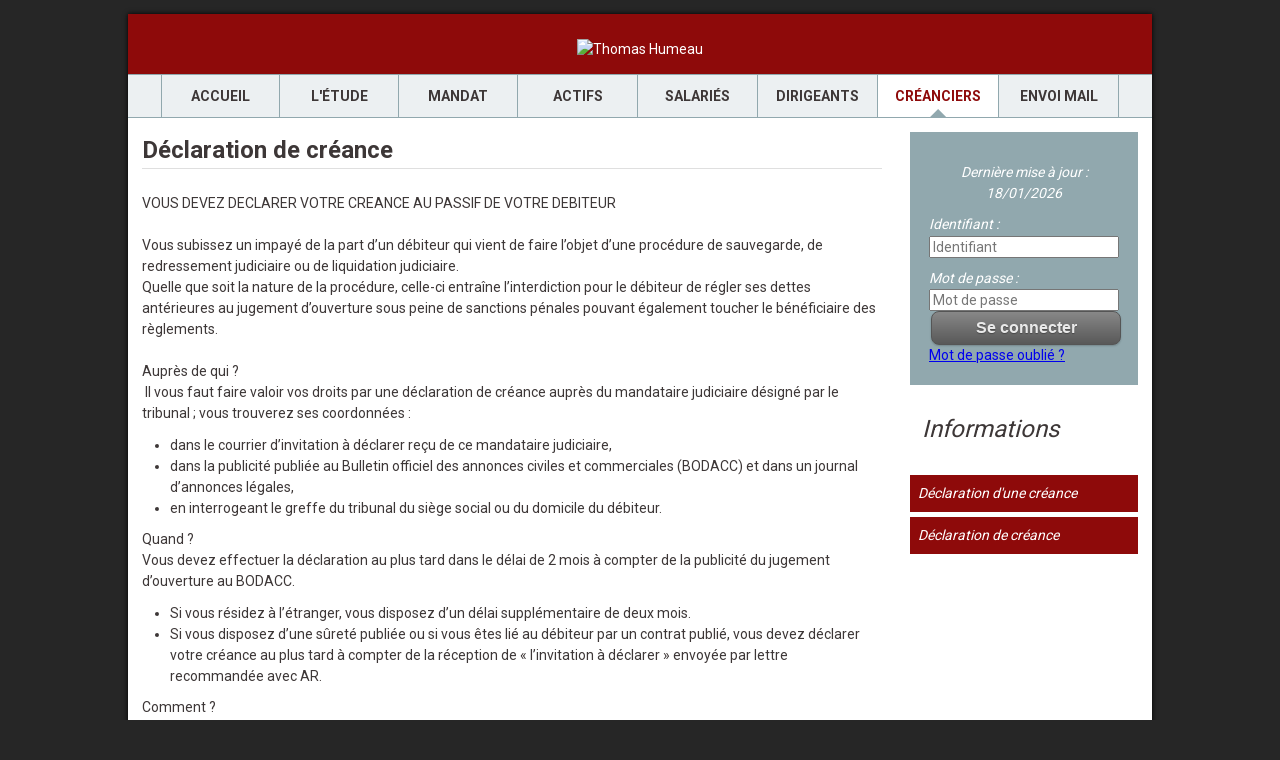

--- FILE ---
content_type: text/html;charset=UTF-8
request_url: https://www.selarl-humeau.com/info/creancier/26015/declaration-de-creance;jsessionid=1ADA2996A37371F05E159F2E5AAFA7AF
body_size: 5178
content:
<!DOCTYPE html><html lang="fr-FR" xmlns="http://www.w3.org/1999/xhtml"><head><title>Déclaration de créance</title><meta content="Apache Tapestry Framework (version 5.3.8)" name="generator"/><meta content="text/html; charset=UTF-8" http-equiv="content-type"/><meta content="fr-FR" http-equiv="content-language"/><meta content="IE=edge" http-equiv="X-UA-Compatible"/><meta content="width=device-width,initial-scale=1,maximum-scale=1, minimal-ui" name="viewport"/><meta content="yes" name="apple-mobile-web-app-capable"/><meta content="black" name="apple-mobile-web-app-status-bar-style"/><meta content="Atlantic Log - Thomas Noirez" name="author"/><meta content="SELARL HUMEAU, LA ROCHE SUR YON, Administrateur Civil, Administrateur Judiciaire, Administrateur Provisoire, Commissaire au Concordat, Commissaire au Plan de Cession, Commissaire au Plan de Continuation, Conciliateur, Consultation, Enquêteur, Expert, Liquidateur, Liquidateur Amiable, Mandataire Ad Hoc, Mandataire judiciaire, Représentant des créanciers, Sequestre, Syndic, Technique, Administration Civile, Administration Judiciaire, Administration Provisoire, Arbitre Commissariat au Concordat, Commissariat au Plan de Cession, Commissariat au Plan de Continuation Conciliation, Consultation, Dossier Technique, Enquête, Expertise, Liquidation Amiable Liquidation Judiciaire, Liquidation Judiciaire simplifiée, Mandat Ad Hoc, Redressement judiciaire Redressement Judiciaire, Rétablissement personnel, Sauvegarde, Sequestre, Syndic" lang="fr" name="keywords"/><meta content="Site Web de Humeau MANDATAIRE JUDICIAIRE" name="description"/><meta content="gemweb@atlanticlog.org" name="rev"/><meta content="All text, graphics © SELARL HUMEAU" name="copyright"/><meta content="all" name="robots"/><link type="image/x-icon" rel="Shortcut Icon" href="/assets/5.3.7-4.22.7/app/config/image/webmandataire.ico"/><link type="text/css" rel="stylesheet" href="/assets/5.3.7-4.22.7/core/default.css"/><link type="text/css" rel="stylesheet" href="/assets/5.3.7-4.22.7/jquery/themes/ui-lightness/jquery-ui.css"/><link type="text/css" rel="stylesheet" href="/assets/5.3.7-4.22.7/ctx/css/gemweb.css"/><link type="text/css" rel="stylesheet" href="/assets/5.3.7-4.22.7/ctx/css/button.css"/><link type="text/css" rel="stylesheet" href="/assets/5.3.7-4.22.7/app/config/css/styles.css"/><link type="text/css" rel="stylesheet" href="/assets/5.3.7-4.22.7/core/tapestry-console.css"/><link type="text/css" rel="stylesheet" href="/assets/5.3.7-4.22.7/core/t5-alerts.css"/><link type="text/css" rel="stylesheet" href="/assets/5.3.7-4.22.7/core/tree.css"/><link type="text/css" rel="stylesheet" href="/assets/5.3.7-4.22.7/jquery/assets/components/jgrowl/jquery.jgrowl.css"/><link type="text/css" rel="stylesheet" href="/assets/5.3.7-4.22.7/jquery/assets/components/superfish/css/superfish.css"/><link type="text/css" rel="stylesheet" href="/assets/5.3.7-4.22.7/app/components/jquery/sidr/css/jquery.sidr.light.css"/><link type="text/css" rel="stylesheet" href="/assets/5.3.7-4.22.7/jquery/form.css"/><link type="text/css" rel="stylesheet" href="/assets/5.3.7-4.22.7/app/config/css/two_col.css"/><link type="text/css" rel="stylesheet" href="/assets/5.3.7-4.22.7/app/components/jquery/top/css/ui.totop.css"/><link media="print" type="text/css" rel="stylesheet" href="/assets/5.3.7-4.22.7/ctx/css/print.css"/><script src="/assets/5.3.7-4.22.7/stack/fr/core.js" type="text/javascript"></script><script src="/assets/5.3.7-4.22.7/stack/fr/SuperfishStack.js" type="text/javascript"></script><script src="/assets/5.3.7-4.22.7/jquery/validation.js" type="text/javascript"></script><script src="/assets/5.3.7-4.22.7/jquery/assets/components/jgrowl/jquery.jgrowl.js" type="text/javascript"></script><script src="/assets/5.3.7-4.22.7/jquery/assets/components/jgrowl/jGrowl_init.js" type="text/javascript"></script><script src="/assets/5.3.7-4.22.7/app/components/menu/MenuBig4.js" type="text/javascript"></script><script src="/assets/5.3.7-4.22.7/app/components/jquery/sidr/jquery.sidr.min.js" type="text/javascript"></script><script src="/assets/5.3.7-4.22.7/app/components/jquery/sidr/sidr.js" type="text/javascript"></script><script src="/assets/5.3.7-4.22.7/app/components/jquery/top/js/jquery.ui.totop.min.js" type="text/javascript"></script><script src="/assets/5.3.7-4.22.7/app/components/jquery/top/js/totop.js" type="text/javascript"></script></head><body><!-- wrap starts here --><div id="wrap"><div id="top-bg"></div><div id="header"><div id="header-content"><style>
#loginInfoMenu .lineRole {
    clear: both;
}
</style>
<p><img alt="Thomas Humeau" src="/pj/simple/56/220639/Logo_Thomas_Humeau_ToutBlanc.png" style="width: 70%;" /></p>
</div></div><div id="mobile-header"><a href="#sidr-main" id="responsive-menu-button">Menu</a></div><div id="submenu"><ul class="sf-menu" id="superfish"><li><a class="ACCUEIL" href="/accueil/accueil;jsessionid=572BE61F7E197045C3749CD6EDF88B22">Accueil</a></li><li><a class="ETUDE" href="/accueil/etude/l-etude;jsessionid=572BE61F7E197045C3749CD6EDF88B22">L'étude</a></li><li><a href="/anonym/mandat/search" class="MANDAT">Mandat</a></li><li><a href="/anonym/actif/search" class="ACTIF">Actifs</a></li><li><a class="SALARIE" href="/accueil/salarie/salaries;jsessionid=572BE61F7E197045C3749CD6EDF88B22">Salariés</a></li><li><a class="DIRIGEANT" href="/accueil/dirigeant/dirigeants;jsessionid=572BE61F7E197045C3749CD6EDF88B22">Dirigeants</a></li><li><a class="active CREANCIER" href="/accueil/creancier/creanciers;jsessionid=572BE61F7E197045C3749CD6EDF88B22">Créanciers</a></li><li><a href="/anonym/contact/envoi" class="CONTACT">envoi mail</a></li></ul></div><div id="content-wrap"><div id="sidebar"><div id="sidebar-content"><div id="loginform"><form onsubmit="javascript:return Tapestry.waitForPage(event);" action="/info.layout.loginform2.formlogin;jsessionid=572BE61F7E197045C3749CD6EDF88B22" method="post" id="formLogin"><div class="t-invisible"><input value="5d5bbf9d-ddc4-4a2f-92fe-04bafe7f1b34" name="_csrf" type="hidden"></input><input value="creancier/26015/declaration-de-creance" name="t:ac" type="hidden"></input><input value="erOsxtl4uhZz1tsrdqY9rmCblNM=:H4sIAAAAAAAAAFvzloG1XIVByTMvLd8qJ7Eyv7RELyc/PRPILco10stMSc0ryUzLTMwrKS5iMM0vStdLLEhMzkjVK0ksSC0uKao01UvOL0rNyUzSS0osTtVzTAIKJiaXuGWm5qSoBKeWlBaohh7mfih6/A8TA6MPA3dyfl5JUX6OX2JuagmDkE9WYlmifk5iXrp+cElRZl66dUVBCQM3krVEO86RVMcFFOUnpxYXB5cm5WYWF2fm5x1el2KS9m3eOSYGhoqCchkGKRz25qYUFBcy1DEwlDAwA9n4VYIUsgIA02woUWYBAAA=" name="t:formdata" type="hidden"></input></div><p class="deploiement">Dernière mise à jour : 18/01/2026</p><div class="field"><label for="inputLogin">Identifiant :</label><input size="12" autocomplete="username" placeholder="Identifiant" class="username" id="identifiant" name="identifiant" type="text"></input><img id="identifiant_icon" class="t-error-icon t-invisible" alt="" src="/assets/5.3.7-4.22.7/core/spacer.gif"/></div><div class="field"><label for="inputLogin">Mot de passe :</label><input size="12" autocomplete="current-password" placeholder="Mot de passe" class="username" value="" id="mdp" name="mdp" type="password"></input><img id="mdp_icon" class="t-error-icon t-invisible" alt="" src="/assets/5.3.7-4.22.7/core/spacer.gif"/></div><div class="field"><input value="Se connecter" type="submit" class="button gray medium"></input></div><div class="field"><a href="/anonym/rgpd/motdepasseoublie;jsessionid=572BE61F7E197045C3749CD6EDF88B22">Mot de passe oublié ?</a></div></form></div><div class="sideBlock"><div class="menuSideTitleLink"><h1>Informations</h1></div><ul class="sidemenu"><li><div class="linkInfo"><a href="/info/creancier/26014/declaration-d-une-creance;jsessionid=572BE61F7E197045C3749CD6EDF88B22">
Déclaration d'une créance
</a></div></li><li><div class="linkInfo"><a href="/info/creancier/26015/declaration-de-creance;jsessionid=572BE61F7E197045C3749CD6EDF88B22">
Déclaration de créance
</a></div></li></ul></div></div><div id="sidebar-bottom"></div></div><div id="main"><div class="webinfo webinfo-creancier" id="info26015"><h1>Déclaration de créance</h1><div class="webinfoContent"><p>VOUS DEVEZ DECLARER VOTRE CREANCE AU PASSIF DE VOTRE DEBITEUR<br /> <br /> Vous subissez un impay&eacute; de la part d&rsquo;un d&eacute;biteur qui vient de faire l&rsquo;objet d&rsquo;une proc&eacute;dure de sauvegarde, de redressement judiciaire ou de liquidation judiciaire.<br /> Quelle que soit la nature de la proc&eacute;dure, celle-ci entra&icirc;ne l&rsquo;interdiction pour le d&eacute;biteur de r&eacute;gler ses dettes ant&eacute;rieures au jugement d&rsquo;ouverture sous peine de sanctions p&eacute;nales pouvant &eacute;galement toucher le b&eacute;n&eacute;ficiaire des r&egrave;glements.<br /> &nbsp;<br /> Aupr&egrave;s de qui ?<br /> &nbsp;Il vous faut faire valoir vos droits par une d&eacute;claration de cr&eacute;ance aupr&egrave;s du mandataire judiciaire d&eacute;sign&eacute; par le tribunal ; vous trouverez ses coordonn&eacute;es :</p>
<ul>
<li>dans le courrier d&rsquo;invitation &agrave; d&eacute;clarer re&ccedil;u de ce mandataire judiciaire,</li>
<li>dans la publicit&eacute; publi&eacute;e au Bulletin officiel des annonces civiles et commerciales (BODACC) et dans un journal d&rsquo;annonces l&eacute;gales,</li>
<li>en interrogeant le greffe du tribunal du si&egrave;ge social ou du domicile du d&eacute;biteur.</li>
</ul>
<p>Quand ?<br /> Vous devez effectuer la d&eacute;claration au plus tard dans le d&eacute;lai de 2 mois &agrave; compter de la publicit&eacute; du jugement d&rsquo;ouverture au BODACC.</p>
<ul>
<li>Si vous r&eacute;sidez &agrave; l&rsquo;&eacute;tranger, vous disposez d&rsquo;un d&eacute;lai suppl&eacute;mentaire de deux mois.</li>
<li>Si vous disposez d&rsquo;une s&ucirc;ret&eacute; publi&eacute;e ou si vous &ecirc;tes li&eacute; au d&eacute;biteur par un contrat publi&eacute;, vous devez d&eacute;clarer votre cr&eacute;ance au plus tard &agrave; compter de la r&eacute;ception de &laquo; l&rsquo;invitation &agrave; d&eacute;clarer &raquo; envoy&eacute;e par lettre recommand&eacute;e avec AR.</li>
</ul>
<p>Comment ?<br /> Votre d&eacute;claration de cr&eacute;ance constitue un acte de proc&eacute;dure judiciaire et doit imp&eacute;rativement &ecirc;tre sign&eacute;e par une personne disposant d&rsquo;un pouvoir sp&eacute;cifique de repr&eacute;senter votre entreprise pour cette formalit&eacute; ; le pouvoir doit &ecirc;tre joint &agrave; la d&eacute;claration si celle-ci n&rsquo;est pas sign&eacute;e par le repr&eacute;sentant l&eacute;gal de l&rsquo;entreprise.<br /> Votre d&eacute;claration de cr&eacute;ance doit comporter les &eacute;l&eacute;ments suivants :</p>
<ul>
<li>identit&eacute; du cr&eacute;ancier d&eacute;clarant,</li>
<li>&eacute;tat r&eacute;capitulatif de la cr&eacute;ance due au jour du jugement d&rsquo;ouverture et indication des &eacute;ventuelles sommes &agrave; &eacute;choir&sup1;&nbsp; et des dates d&rsquo;&eacute;ch&eacute;ances, factures et autres justificatifs aff&eacute;rents,</li>
<li>nature du privil&egrave;ge&sup2;&nbsp; ou de la s&ucirc;ret&eacute; dont elle est &eacute;ventuellement assortie, justificatifs aff&eacute;rents,</li>
<li>mode de calcul des int&eacute;r&ecirc;ts grevant &eacute;ventuellement les cr&eacute;ances,</li>
<li>indication de la juridiction saisie, si la cr&eacute;ance fait l&rsquo;objet d&rsquo;un litige,</li>
<li>indication du RIB de votre entreprise.</li>
</ul>
<p>&nbsp;A d&eacute;faut de d&eacute;claration dans les d&eacute;lais l&eacute;gaux :<br /> &nbsp;&nbsp;&nbsp; Votre cr&eacute;ance se trouve frapp&eacute;e de forclusion ; vous pouvez solliciter un relev&eacute; de forclusion aupr&egrave;s du Juge Commissaire d&eacute;sign&eacute; dans la proc&eacute;dure dans le d&eacute;lai de 6 mois &agrave; compter de la publication du jugement d&rsquo;ouverture au BODACC.<br /> &nbsp;&nbsp;&nbsp; Pass&eacute; ce d&eacute;lai ultime, votre cr&eacute;ance ne peut pas &ecirc;tre prise en consid&eacute;ration au passif de la proc&eacute;dure et vous ne pourrez donc pas participer aux distributions de fonds qui pourront intervenir.</p>
<p>&nbsp;&nbsp;&nbsp; Le pr&eacute;sent document constitue une fiche &agrave; titre indicatif et sommaire. Pour plus de pr&eacute;cision, il vous appartient de vous r&eacute;f&eacute;rer &agrave; la loi du&nbsp; juillet 2005 et &agrave; ses d&eacute;crets d&rsquo;application</p>
<hr />
<p>&nbsp;&nbsp;&nbsp; &sup1; Sommes &agrave; &eacute;choir : &eacute;ch&eacute;ances &agrave; venir de certains contrats, tels que le pr&ecirc;t, le contrat de cr&eacute;dit-bail,&hellip;<br /> &nbsp;&nbsp;&nbsp; &sup2; Privil&egrave;ge : droit que la loi reconna&icirc;t &agrave; un cr&eacute;ancier, en raison de la qualit&eacute; de sa cr&eacute;ance, d&rsquo;&ecirc;tre pr&eacute;f&eacute;r&eacute; aux autres cr&eacute;anciers, sur les paiements effectu&eacute;s.</p></div></div></div></div><div id="footer-wrap"><div id="footer-bottom"><address>118 boulevard Aristide Briand 85035 La Roche sur Yon</address>

<p><a href="http://www.gemweb.fr/" target="_blank">© 2008-2026 Gemweb 4.22.7</a> - SELARL&nbsp;Humeau utilise <a href="http://www.gemarcur.fr/" target="_blank">Gemarcur &copy;</a> - <a href="/donnees/personnelles">Données personnelles</a> - <a href="/infolegale">Mentions l&eacute;gales</a><br />
Conception/R&eacute;alisation <a href="http://www.atlanticlog.org/" target="_blank" title=""><strong>Atlantic Log</strong> </a></p>
</div></div><!-- wrap ends here --><script type="text/javascript">	var _paq = _paq || [];
  
  _paq.push([function() {
	  var self = this;
	  function getOriginalVisitorCookieTimeout() {
		  var now = new Date(),
		  nowTs = Math.round(now.getTime() / 1000),
		  visitorInfo = self.getVisitorInfo();
		  var createTs = parseInt(visitorInfo[2]);
		  var cookieTimeout = 33696000; // 13 mois en secondes
		  var originalTimeout = createTs + cookieTimeout - nowTs;
		  return originalTimeout;
	  }
	  this.setVisitorCookieTimeout( getOriginalVisitorCookieTimeout() );
	  }]);  
  
  _paq.push(["trackPageView"])
  _paq.push(["enableLinkTracking"]);
  _paq.push(["setCookieDomain", "*.localhost"]);
  (function() {
    var u="https://statweb.atlanticlog.org/statistics/";
    _paq.push(["setTrackerUrl", u+"pi_atlog.php"]);
    _paq.push(["setSiteId", "68"]);
    var d=document, g=d.createElement("script"), s=d.getElementsByTagName("script")[0]; g.setAttribute('rel', 'preconnect'); g.type="text/javascript";
    g.setAttribute('defer', true); g.async=true; g.src=u+"pi_atlog.js"; s.parentNode.insertBefore(g,s);
  })();
</script></div><script type="text/javascript">var $ = jQuery; Tapestry.JQUERY=true;
Tapestry.onDOMLoaded(function() {
Tapestry.init({"formEventManager":[{"formId":"formLogin","validate":{"submit":true,"blur":true}}],"jGrowlAlertManager":[{"dismissURL":"/info.layout.jgrowl:dismiss;jsessionid=572BE61F7E197045C3749CD6EDF88B22?_csrf=5d5bbf9d-ddc4-4a2f-92fe-04bafe7f1b34&t:ac=creancier/26015/declaration-de-creance"}]});
Tapestry.init({"superfish":[{"classe":"sf-menu","supersubs":false,"id":"superfish"}],"gemwebTotop":[{}],"superfishResponsive":[{}],"gemwebSidr":[{}],"validate":[{"identifiant":[["required","Vous devez fournir une valeur pour Identifiant."]],"mdp":[["required","Obligatoire"]]}]});
});
</script></body></html>

--- FILE ---
content_type: text/css
request_url: https://www.selarl-humeau.com/assets/5.3.7-4.22.7/app/config/css/styles.css
body_size: 5303
content:
@import url(https://fonts.googleapis.com/css?family=Roboto:400,700,300);/*!
* www.KNACSS.com V3.0.3 (2014-05-019) @author: Raphael Goetter, Alsacreations
* Licence WTFPL http://www.wtfpl.net/
*/*{box-sizing:border-box}html,body{margin:0;padding:0;background-color:#262626 !important}ul,ol{padding-left:2em}ul.unstyled{list-style:none}img{height:auto;vertical-align:middle;border:0}audio,canvas,video{display:inline-block}svg:not(:root){overflow:hidden}html{font-size:62.5%;font-size:calc(.625em);-webkit-text-size-adjust:100%;-ms-text-size-adjust:100%}body{font-size:1.4em;background-color:#262626;color:#3d3737;font-family:'Roboto',sans-serif;line-height:1.5}p,.p-like,ul,ol,dl,blockquote,pre,td,th,label,textarea,caption,details,figure{margin-top:.75em;margin-bottom:0;line-height:1.5}h1,.h1-like{font-size:2.4rem}h2,.h2-like{font-size:2.2rem}h3,.h3-like{font-size:2rem}h4,.h4-like{font-size:2rem}h5,.h5-like{font-size:1.8rem}h6,.h6-like{font-size:1.6rem}.smaller{font-size:.71em}.small{font-size:.86em}.big{font-size:1.14em}.bigger{font-size:1.29em}.biggest{font-size:1.43em}code,pre,samp,kbd{white-space:pre-line;white-space:pre-wrap;font-family:Consolas,'DejaVu Sans Mono',Courier,monospace;line-height:normal}em,.em,address,cite,dfn,i,var{font-style:italic}.no-em{font-style:normal}strong,.strong{font-weight:bold}.no-strong{font-weight:normal}small,sub,sup{font-size:smaller}.visually-hidden{position:absolute !important;border:0 !important;height:1px !important;width:1px !important;padding:0 !important;overflow:hidden !important;clip:rect(1px, 1px, 1px, 1px) !important}body>script{display:none !important}@media (max-width:480px){.no-small-screen{display:none}}@media (min-width:1024px){.no-large-screen{display:none}}p:first-child,.p-like:first-child,ul:first-child,ol:first-child,dl:first-child,blockquote:first-child,pre:first-child,h1:first-child,h2:first-child,h3:first-child,h4:first-child,h5:first-child,h6:first-child{margin-top:0}li p,li .p-like,li ul,li ol{margin-top:0;margin-bottom:0}img,table,td,blockquote,code,pre,textarea,input,video{max-width:100%}table{margin-bottom:2em}.mod{overflow:hidden}.clear,.line,.row{clear:both}.clearfix:after,.line:after{content:"";display:table;clear:both}.row{display:table;table-layout:fixed;width:100%}.row>*,.col{display:table-cell;vertical-align:top}.inbl{display:inline-block;vertical-align:top}.left,.start{float:left}img.left,img.start{margin-right:1em}.right,.end{float:right}img.right,img.end{margin-left:1em}img.left,img.right,img.start,img.end{margin-bottom:.5em}.center{margin-left:auto;margin-right:auto}.txtleft{text-align:left}.txtright{text-align:right}.txtcenter{text-align:center}.w10{width:10%}.w20{width:20%}.w25{width:25%}.w30{width:30%}.w33{width:33.3333%}.w40{width:40%}.w50{width:50%}.w60{width:60%}.w66{width:66.6666%}.w70{width:70%}.w75{width:75%}.w80{width:80%}.w90{width:90%}.w100{width:100%}.w50p{width:50px}.w100p{width:100px}.w150p{width:150px}.w200p{width:200px}.w300p{width:300px}.w400p{width:400px}.w500p{width:500px}.w600p{width:600px}.w700p{width:700px}.w800p{width:800px}.w960p{width:960px}.mw960p{max-width:960px}.w1140p{width:1140px}.mw1140p{max-width:1140px}.wauto{width:auto}.man{margin:0}.pan{padding:0}.mas{margin:1em}.mam{margin:2em}.mal{margin:4em}.pas{padding:1em}.pam{padding:2em}.pal{padding:4em}.mtn{margin-top:0}.mts{margin-top:1em}.mtm{margin-top:2em}.mtl{margin-top:4em}.mrn{margin-right:0}.mrs{margin-right:1em}.mrm{margin-right:2em}.mrl{margin-right:4em}.mbn{margin-bottom:0}.mbs{margin-bottom:1em}.mbm{margin-bottom:2em}.mbl{margin-bottom:4em}.mln{margin-left:0}.mls{margin-left:1em}.mlm{margin-left:2em}.mll{margin-left:4em}.ptn{padding-top:0}.pts{padding-top:1em}.ptm{padding-top:2em}.ptl{padding-top:4em}.prn{padding-right:0}.prs{padding-right:1em}.prm{padding-right:2em}.prl{padding-right:4em}.pbn{padding-bottom:0}.pbs{padding-bottom:1em}.pbm{padding-bottom:2em}.pbl{padding-bottom:4em}.pln{padding-left:0}.pls{padding-left:1em}.plm{padding-left:2em}.pll{padding-left:4em}.grid{overflow:hidden}.grid>*{display:block;padding:0;margin-left:-20px;text-align:left}.grid>*>*{display:inline-block;padding-left:20px;margin-left:0;vertical-align:top}:root .grid{font-size:0;text-justify:distribute-all-lines}:root .grid>*>*{font-size:14px;font-size:1.4rem}.opera:-o-prefocus,.grid>*{word-spacing:-0.43em}.grid2>*{width:50%}.grid3>*{width:33.333%}.grid4>*{width:25%}.grid5>*{width:20%}.grid6>*{width:16.667%}.grid8>*{width:12.5%}.grid10>*{width:10%}.grid12>*{width:8.333%}.grid2-1>*:first-child,.grid1-2>*+*{width:66.666%}.grid1-2>*:first-child,.grid2-1>*+*{width:33.333%}.grid1-3>*:first-child,.grid3-1>*+*{width:25%}.grid3-1>*:first-child,.grid1-3>*+*{width:75%}@media (max-width:1024px){.grid5>*,.grid6>*,.grid8>*,.grid10>*,.grid12>*{width:33.333%}}@media (max-width:480px){.grid3>*,.grid4>*,.grid5>*,.grid6>*,.grid8>*,.grid10>*,.grid12>*{width:50%}}@media (max-width:320px){.grid>*>*{width:100% !important}}[class*="autogrid"]{text-align:justify}[class*="autogrid"]:after{content:"";display:inline-block;width:100%}[class*="autogrid"]>*{display:inline-block;vertical-align:top;text-align:left}:root [class*="autogrid"]{font-size:0;text-justify:distribute-all-lines}:root [class*="autogrid"]>*{font-size:14px;font-size:1.4rem}[class*="autogrid"]:-o-prefocus{word-spacing:-0.43em}.autogrid2>*{width:49%}.autogrid3>*{width:32%}.autogrid4>*{width:23.6%}.autogrid5>*{width:19%}.autogrid6>*{width:15%}.autogrid8>*{width:10.8%}.autogrid10>*{width:9%}.autogrid12>*{width:6.4%}@media (max-width:1024px){.autogrid5>*,.autogrid6>*,.autogrid8>*,.autogrid10>*,.autogrid12>*{width:32%}}@media (max-width:480px){.autogrid5>*,.autogrid6>*,.autogrid8>*,.autogrid10>*,.autogrid12>*{width:49%}}@media (max-width:320px){[class*="autogrid"]>*{width:100%}}table,.table{width:100%;max-width:100%;table-layout:fixed;border-collapse:collapse;vertical-align:top;border:1px solid #ccc}.table{display:table}table#recaptcha_table,table.table-auto{table-layout:auto}caption{padding:1em;color:#555;font-style:italic}td,th{padding:.3em .8em;border:1px #aaa dotted;vertical-align:top;min-width:2em;cursor:default;text-align:left}.btn{display:inline-block}form,fieldset{border:none;background-color:#91a8ae}form tr,fieldset tr,form th,fieldset th,form td,fieldset td{border:0}input,button,select,label,.btn{vertical-align:middle;font-family:inherit;font-size:inherit}label{display:inline-block;vertical-align:middle;cursor:pointer}legend{border:0;white-space:normal}textarea{min-height:5em;vertical-align:top;font-family:inherit;font-size:inherit;resize:vertical}button,input[type="button"],input[type="reset"],input[type="submit"]{cursor:pointer;-webkit-appearance:button}input[type="search"]{-webkit-appearance:textfield}input[type="search"]::-webkit-search-decoration,input[type="search"]::-webkit-search-cancel-button,input[type="search"]::-webkit-search-results-button,input[type="search"]::-webkit-search-results-decoration{display:none}::-webkit-input-placeholder{color:#777}input:-moz-placeholder,textarea:-moz-placeholder{color:#777}button::-moz-focus-inner,input[type='button']::-moz-focus-inner,input[type='reset']::-moz-focus-inner,input[type='submit']::-moz-focus-inner{border:0;padding:0}.icon{display:inline-block}.icon:before,.icon.after:after{content:"";display:inline-block;vertical-align:middle;position:relative;top:-0.1em;margin:0 .3em 0 0;font:1.4em/1 sans-serif;color:#000;text-shadow:1px 1px 0 rgba(0,0,0,0.1);speak:none}@media (min-device-width:480px){.icon:before,.icon.after:after{font:1em/.6 sans-serif;-webkit-transform:rotateZ(.05deg)}}.icon.after:after{margin:0 0 0 8px}.icon.after:before{content:"" !important}.icon-rate:before,.icon-rate.after:after{content:"\2605"}.icon-unrate:before,.icon-unrate.after:after{content:"\2606"}.icon-check:before,.icon-check.after:after{content:"\2713"}.icon-uncheck:before,.icon-uncheck.after:after{content:"\2717"}.icon-cloud:before,.icon-cloud.after:after{content:"\2601"}.icon-dl:before,.icon-dl.after:after{content:"\21E3";font-weight:bold}.icon-cross:before,.icon-cross.after:after{content:"\2716";font-weight:bold}.icon-arrow1:before,.icon-arrow1.after:after{content:"\2192";position:relative;top:-0.15em}.icon-arrow2:before,.icon-arrow2.after:after{content:"\279E"}.icon-arrow3:before,.icon-arrow3.after:after{content:"\279A"}.icon-bracket1:before,.icon-bracket1.after:after{content:"\2039";font-weight:bold;font-size:1.6em;position:relative;top:-0.15em}.icon-bracket2:before,.icon-bracket2.after:after{content:"\203A";font-weight:bold;font-size:1.6em;position:relative;top:-0.15em}.icon-up:before,.icon-up.after:after{content:"\25B2"}.icon-down:before,.icon-down.after:after{content:"\25BC"}.icon-bull:before,.icon-bull.after:after{content:"\2022";font-size:1.2em;top:-0.05em}.icon-bull2:before,.icon-bull2.after:after{content:"\25E6";top:-0.05em}.icon-bull3:before,.icon-bull3.after:after{content:"\2023";font-size:1.6em;top:-0.05em}.icon-nav:before,.icon-nav.after:after{content:"\2261";font-weight:bold}.icon-losange:before,.icon-losange.after:after{content:"\25C6"}.icon-asteri:before,.icon-asteri.after:after{content:"\2731";font-weight:bold}.icon-mail:before,.icon-mail.after:after{content:"\2709";font-size:1.6em;top:-0.05em}@media (min-width:1024px){.large-hidden{display:none !important}.large-visible{display:block !important}.large-no-float{float:none}.large-inbl{display:inline-block;float:none;vertical-align:top}.large-row{display:table;table-layout:fixed;width:100% !important}.large-col{display:table-cell;vertical-align:top}.large-w25{width:25% !important}.large-w33{width:33.3333% !important}.large-w50{width:50% !important}.large-w66{width:66.6666% !important}.large-w75{width:75% !important}.large-w100,.large-wauto{display:block !important;float:none !important;clear:none !important;width:auto !important;margin-left:0 !important;margin-right:0 !important;border:0}.large-man{margin:0 !important}}@media (max-width:480px){.w600p,.w700p,.w800p,.w960p,.mw960p{width:auto;float:none}.small-hidden{display:none !important}.small-visible{display:block !important}.small-no-float{float:none}.small-inbl{display:inline-block;float:none;vertical-align:top}.small-row{display:table !important;table-layout:fixed !important;width:100% !important}.small-col{display:table-cell !important;vertical-align:top !important}.small-w25{width:25% !important}.small-w33{width:33.3333% !important}.small-w50{width:50% !important}.small-w66{width:66.6666% !important}.small-w75{width:75% !important}.small-w100,.small-wauto{display:block !important;float:none !important;clear:none !important;width:auto !important;margin-left:0 !important;margin-right:0 !important;border:0}.small-man{margin:0 !important}.small-pan{padding:0 !important}}@media (max-width:320px){.mod,.col,fieldset{display:block !important;float:none !important;clear:none !important;width:auto !important;margin-left:0 !important;margin-right:0 !important;border:0}.w300p,.w400p,.w500p{width:auto;float:none}.row{display:block !important;width:100% !important}.tiny-hidden{display:none !important}.tiny-visible{display:block !important}.tiny-no-float{float:none}.tiny-inbl{display:inline-block;float:none;vertical-align:top}.tiny-row{display:table !important;table-layout:fixed !important;width:100% !important}.tiny-col{display:table-cell !important;vertical-align:top !important}th,td{display:block !important;width:auto !important;text-align:left !important}thead{display:none}.tiny-w25{width:25% !important}.tiny-w33{width:33.3333% !important}.tiny-w50{width:50% !important}.tiny-w66{width:66.6666% !important}.tiny-w75{width:75% !important}.tiny-w100,.tiny-wauto{display:block !important;float:none !important;clear:none !important;width:auto !important;margin-left:0 !important;margin-right:0 !important;border:0}.tiny-man{margin:0 !important}.tiny-pan{padding:0 !important}}.flex{display:flex}.flex-h{flex-direction:row}.flex-v{flex-direction:column}.flex-fluid{flex:1}.flex-start{order:-1}.flex-mid{order:1}.flex-end{order:42}@media print{*{background:transparent !important;box-shadow:none !important;text-shadow:none !important}body{width:auto !important;margin:auto !important;font-family:serif;font-size:12pt;background-color:#fff !important;color:#333 !important}p,h1,h2,h3,h4,h5,h6,blockquote,ul,ol{color:#000 !important;margin:auto !important}.print{display:block}.no-print{display:none}img{filter:grayscale(100%)}p,blockquote{orphans:3;widows:3}blockquote,ul,ol{page-break-inside:avoid}h1{page-break-before:always}h1,h2,h3,caption{page-break-after:avoid}a{color:#000 !important;text-decoration:underline !important}a[href]:after{content:" (" attr(href) ")"}a[href^="javascript:"]:after,a[href^="#"]:after{content:""}}.skip-links{position:absolute}.skip-links a{position:absolute;overflow:hidden;clip:rect(1px, 1px, 1px, 1px);padding:.5em;background:#000;color:#fff;text-decoration:none}.skip-links a:focus{position:static;overflow:visible;clip:auto}@media (max-width:480px){div,textarea,table,td,th,code,pre,samp{word-wrap:break-word;hyphens:auto}}.gm-style img{height:100%}:not(.gm-style) img{height:auto}.gm-style img,.gmnoscreen img,.gmnoprint img{max-width:none !important}.ie67 *{behavior:url(/js/boxsizing.htc)}.ie678 h1,.ie678 .h1-like{font-size:1.71em}.ie678 h2,.ie678 .h2-like{font-size:1.57em}.ie678 h3,.ie678 .h3-like{font-size:1.43em}.ie678 h4,.ie678 .h4-like{font-size:1.43em}.ie678 h5,.ie678 .h5-like{font-size:1.29em}.ie678 h6,.ie678 .h6-like{font-size:1.14em}.ie678 img{width:auto}.ie678 .gm-style img{height:100%}.clearfix,.line,.mod,.row,.col{*zoom:1}/*! inline-block and table-cell for IE6/IE7 *//*! warning: .col needs width on IE6/IE7 */.btn,.col,.inbl{*display:inline;*zoom:1}.visually-hidden{*clip:rect(1px 1px 1px 1px)}.ie8 .grid>*,.ie8 [class*="autogrid"]>*{letter-spacing:-0.31em;text-rendering:optimizespeed}.ie8 .grid>*>*,.ie8 [class*="autogrid"]>*>*{letter-spacing:normal;word-spacing:normal;text-rendering:auto}.grid>*>*,[class*="autogrid"]>*>*{*display:inline;*zoom:1}.ie678 input[type="checkbox"],.ie678 input[type="radio"]{padding:0}.ie678 textarea{overflow:auto}#wrap{width:1024px;margin:0 auto;background-color:#fff;margin-top:1em;margin-bottom:1em;-moz-box-shadow:0 0 5px #000;-webkit-box-shadow:0 0 5px #000;-o-box-shadow:0 0 5px #000;box-shadow:0 0 5px #000}#header{padding:1em;color:#fff;background-color:#8e0a0a;border-bottom:#8e0a0a;border-top:#8e0a0a;text-align:center}#imageBandeauContainer{height:100px;width:100%}#submenu{width:1024px;background-color:#ecf0f2;border-top:1px solid #91a8ae;border-bottom:1px solid #91a8ae}.sf-menu,.sf-menu *{margin:0;padding:0;list-style:none}.sf-menu li{position:relative;display:table-cell;border-right:1px solid #91a8ae}.sf-menu li:FIRST-CHILD{border-left:1px solid #91a8ae}.sf-menu li li{border-right:0}.sf-menu ul{position:absolute;top:100%;left:0;z-index:99}.sf-menu li:hover>ul,.sf-menu li.sfHover>ul{display:block}.sf-menu ul ul{top:0;left:100%}.sf-menu{display:table;margin:0 auto}.sf-menu ul{box-shadow:2px 2px 6px rgba(0,0,0,0.2);min-width:12em;*width:12em}.sf-menu a{display:block;position:relative;padding:.75em 1em;text-decoration:none;zoom:1;color:#3d3737;font-weight:bold;text-transform:uppercase;text-align:center}.sf-menu li li a{border-top:1px solid #dfeeff;border-top:1px solid rgba(255,255,255,0.5)}.sf-menu li{background-color:#ecf0f2;color:#fff;white-space:nowrap;*white-space:normal;-webkit-transition:background .2s;transition:background .2s;width:12%}.sf-menu ul{visibility:hidden}.sf-menu ul li{background:#ecf0f2}.sf-menu ul ul li{background:#ecf0f2}.sf-menu li:hover,.sf-menu li.sfHover,.sf-menu a.active{background:#fff;color:#8e0a0a;-webkit-transition:none;transition:none}.sf-menu a.active:after{content:'';position:absolute;bottom:0;left:50%;margin-left:-8px;width:0;height:0;border-bottom:solid 8px #91a8ae;border-left:solid 8px transparent;border-right:solid 8px transparent}.sf-menu a:hover{background:#fff;color:#8e0a0a}.sf-arrows .sf-with-ul{padding-right:2.5em;*padding-right:1em}.sf-arrows .sf-with-ul:after{content:'';position:absolute;top:50%;right:1em;margin-top:-3px;height:0;width:0;border:5px solid transparent;border-top-color:#dfeeff;border-top-color:rgba(255,255,255,0.5)}.sf-arrows>li>.sf-with-ul:focus:after,.sf-arrows>li:hover>.sf-with-ul:after,.sf-arrows>.sfHover>.sf-with-ul:after{border-top-color:#fff}.sf-arrows ul .sf-with-ul:after{margin-top:-5px;margin-right:-3px;border-color:transparent;border-left-color:#dfeeff;border-left-color:rgba(255,255,255,0.5)}.sf-arrows ul li>.sf-with-ul:focus:after,.sf-arrows ul li:hover>.sf-with-ul:after,.sf-arrows ul .sfHover>.sf-with-ul:after{border-left-color:#fff}#mobile-header{display:none}@media only screen and (max-width:768px){#header-content{margin-left:80px}#mobile-header{display:block;background-color:#5e0707;position:fixed;line-height:50px;text-align:center;top:0;width:80px}#mobile-header a{color:#fff;padding:10px 20px}#submenu{display:none !important}.sf-menu{display:none}}#loginInfoMenu{padding:1em;color:#fff;background-color:#3d3737;width:100%;clear:both}#loginInfoMenu a{display:block;float:left;text-decoration:none;width:155px;vertical-align:middle;color:#fff}#loginInfoMenu a:hover{background-color:#8e0a0a;color:#fff}#loginInfoMenu #logininfo{width:100%}#loginInfoMenu #loginLeft,#loginInfoMenu #loginRight{display:inline-block}#loginInfoMenu ul{display:table;padding:0;list-style-type:none}#loginInfoMenu ul li{display:block;float:left;margin:0;padding:0;width:155px}@media (max-width:320px){#loginInfoMenu ul li,#loginInfoMenu ul li a{width:100%}}#main{padding:1em}#main a{color:#5e0707}#main h1{color:#3d3737;border-bottom:1px solid #dfdfdf;margin-bottom:1em}#main h2{color:#3d3737;padding-bottom:.3em;margin-bottom:.3em}#main h3{color:#3d3737}#main #tablePojo{border:1px solid #ccc}#main #tablePojo .label,#main #tablePojo .value{width:100%;font-size:inherit}#main .form_label{font-size:inherit;text-align:right;width:100%}#sidebar{color:#3d3737;padding:1em;background-color:#fff}#sidebar .sideBlock{margin-bottom:1em;font-style:italic}#sidebar .sideBlock .sidemenu{margin:0}#sidebar .sideBlock .sideWarnBlock{padding:.5em}#sidebar .sideBlock h1{font-weight:normal;padding:.5em}#sidebar .sideBlock h2{font-weight:bold;color:#000;padding-bottom:.3em}#sidebar .sideBlock h3{color:#006a8c}#sidebar .sideBlock ul{list-style:none;margin:0;padding:0}#sidebar .sideBlock li{margin-bottom:5px}#sidebar .sideBlock a{background-color:#8e0a0a;border:1px solid #8e0a0a;padding:.5em;display:block;color:#fff;text-decoration:none}#sidebar .sideBlock a:HOVER{color:#8e0a0a;background-color:#fff}#sidebar #loginform{padding:1em;margin-bottom:1em;background-color:#91a8ae}#sidebar #loginform input{width:100%}#sidebar #loginform p{font-style:italic;color:#fff}#sidebar #loginform label{text-align:left;font-style:italic;color:#fff}#sidebar .addinfomenu .t-beaneditor-submit,#sidebar .addinfomenu .gray{background:-moz-linear-gradient(center top, #888, #575757) repeat scroll 0 0 rgba(0,0,0,0);border:1px solid #555;color:#e9e9e9}#footer-wrap{clear:both;margin:0 auto;color:#fff;background-color:#8e0a0a;border-bottom:#8e0a0a;border-top:#8e0a0a}#footer-bottom{width:100%;padding:1em;text-align:center}#footer-bottom a{color:#fff;font-weight:bold}.displayinfo{font-family:'Roboto',sans-serif !important}DIV.t-beaneditor,DIV.t-beandisplay{background-color:#dbe5e7;border:0 none;font-family:inherit;margin:0;padding:0;width:100%}TABLE.t-data-grid THEAD TR,div .t-palette-title{color:#fff;background-color:#8e0a0a}TABLE.t-data-grid{font-size:inherit;font-family:'Roboto',sans-serif}TABLE.t-data-grid THEAD TR * a,TABLE.t-data-grid THEAD TR * a:visited{color:#fff;text-decoration:none}TABLE.t-data-grid TBODY TR * a,TABLE.t-data-grid TBODY TR * a:visited{color:#5c0303;text-decoration:underline}TABLE.t-data-grid .del{width:5%}TABLE.t-data-grid .titre,TABLE.t-data-grid .libelle,TABLE.t-data-grid .regActifSousTypeLib,TABLE.t-data-grid .nomFichier{width:30%}DIV.t-data-grid-pager SPAN.current{color:#fff;background-color:#8e0a0a}.pair,.listActifPair{background-color:#fff}TABLE.t-data-grid TBODY TR:HOVER,#tablePojo TR:HOVER{background-color:#fffefe;color:#000}TABLE.t-data-grid THEAD TR * a,TABLE.t-data-grid THEAD TR * a:visited{color:#fff !important}.impair,.listActifImpair{background-color:#efefef}.contenu{width:40%}.mandatnomPrenom{width:20%}.numMandat,.mandatdateOuverture,.isIrrecouvrable,.idNumero{width:10%}#mail input,#mail textarea,#mail select{width:50%}@media only screen and (max-width:320px){.tdLabel{border:0}.tdValue{width:100%;border-left:0}.value{padding-left:1em}}@media only screen and (max-width:480px){.grid>*{width:100%;margin-left:0}.grid2-1>*:first-child,.grid1-2>*+*{width:100%}.grid1-2>*:first-child,.grid2-1>*+*{width:100%}#header #loginform{padding:0}label,.label{width:100% !important;text-align:left !important}input,select,textarea{width:100% !important}}


--- FILE ---
content_type: text/css
request_url: https://www.selarl-humeau.com/assets/5.3.7-4.22.7/app/config/css/two_col.css
body_size: 86
content:
#content-wrap{display:table}#main{float:left;width:768px;display:inline;min-height:400px;display:table-cell}#sidebar{float:right;width:256px;min-height:400px;display:table-cell}@media all and (max-width:768px){.entete{display:block;margin-bottom:0}.logoDonnais{display:block;width:100%;text-align:center}#submenu{display:block;padding:1em 0 1em 0}#content-wrap{clear:both}#main{float:right}#sidebar{float:left}#imageBandeauContainer{display:none}#wrap,#bandeau{width:100%}#main{width:100%}#sidebar{width:100%;min-height:0}#footer-wrap{width:100%}}
